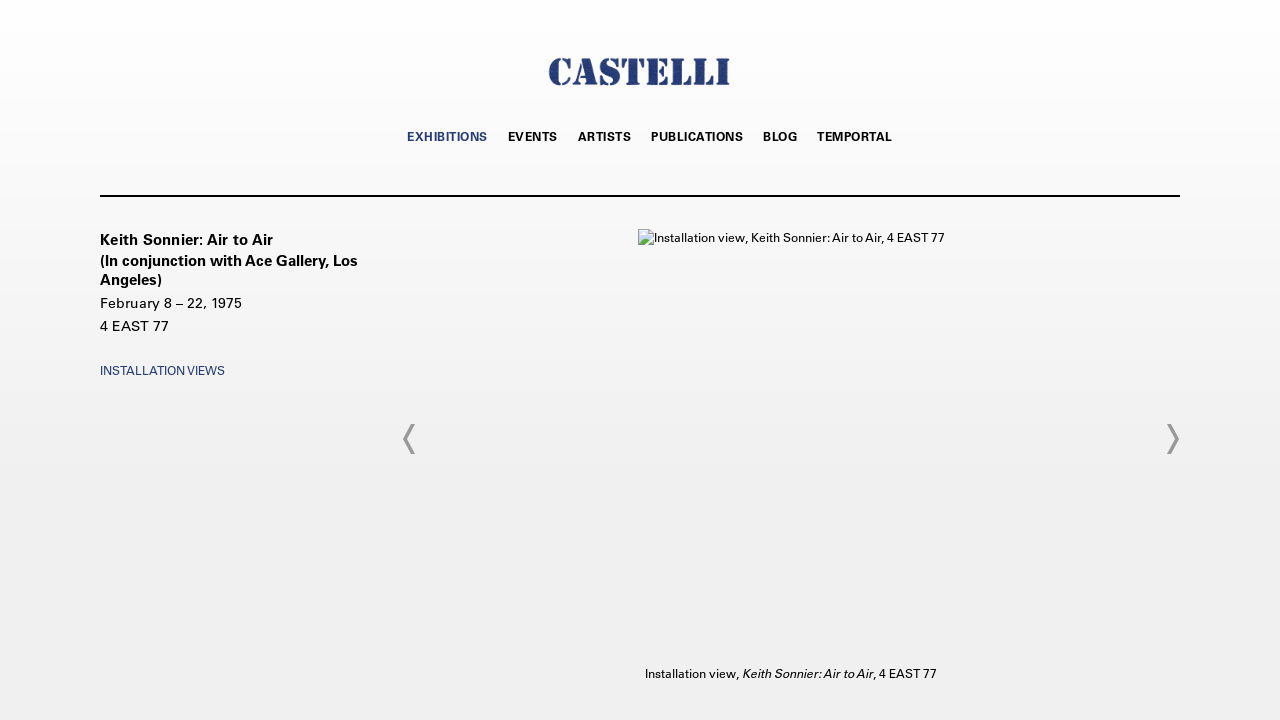

--- FILE ---
content_type: text/html; charset=UTF-8
request_url: https://castelligallery.com/exhibitions/keith-sonnier-air-to-air
body_size: 14729
content:
    <!DOCTYPE html>
    <html lang="en">
    <head>
        <meta charset='utf-8'>
        <meta content='width=device-width, initial-scale=1.0, user-scalable=yes' name='viewport'>

        
        <link rel="stylesheet" href="https://cdnjs.cloudflare.com/ajax/libs/Swiper/4.4.6/css/swiper.min.css"
              integrity="sha256-5l8WteQfd84Jq51ydHtcndbGRvgCVE3D0+s97yV4oms=" crossorigin="anonymous" />

                    <link rel="stylesheet" href="/build/basicCenteredBase.7142231f.css">

        
        
        
        
                        <meta name="description" content="The Leo Castelli Gallery was founded in 1957. Leo Castelli gave Jasper Johns, Roy Lichtenstein, and Frank Stella, among others, their first one-man shows.">



<title>Keith Sonnier: Air to Air - (In conjunction with Ace Gallery, Los Angeles) - Exhibitions - Castelli Gallery</title>

    <link rel="shortcut icon" href="https://s3.amazonaws.com/files.collageplatform.com.prod/image_cache/favicon/application/5ccc8899a5aa2c2f30864af2/54932794ec20f56abd696c8b2466566b.png">


	<meta property="og:description" content="The Leo Castelli Gallery was founded in 1957. Leo Castelli gave Jasper Johns, Roy Lichtenstein, and Frank Stella, among others, their first one-man shows." />

	<meta property="twitter:description" content="The Leo Castelli Gallery was founded in 1957. Leo Castelli gave Jasper Johns, Roy Lichtenstein, and Frank Stella, among others, their first one-man shows." />
<link type="text/css" rel="stylesheet" href="//fast.fonts.net/cssapi/71dac24f-3a63-40cb-89c8-0b5d91f87eca.css"/>
        
        <link rel="stylesheet" type="text/css" href="/style.2d6089a494a60524ef0e38d185594000.css"/>


        
            <script type="text/javascript">
        if (!location.hostname.match(/^www\./)) {
          if (['castelligallery.com'].indexOf(location.hostname) > -1) {
            location.href = location.href.replace(/^(https?:\/\/)/, '$1www.')
          }
        }
    </script>


        <script src="//ajax.googleapis.com/ajax/libs/jquery/1.11.2/jquery.min.js"></script>

        <script src="https://cdnjs.cloudflare.com/ajax/libs/Swiper/4.4.6/js/swiper.min.js"
                integrity="sha256-dl0WVCl8jXMBZfvnMeygnB0+bvqp5wBqqlZ8Wi95lLo=" crossorigin="anonymous"></script>

        <script src="https://cdnjs.cloudflare.com/ajax/libs/justifiedGallery/3.6.5/js/jquery.justifiedGallery.min.js"
                integrity="sha256-rhs3MvT999HOixvXXsaSNWtoiKOfAttIR2dM8QzeVWI=" crossorigin="anonymous"></script>

        <script>window.jQuery || document.write('<script src=\'/build/jquery.8548b367.js\'><\/script>');</script>

                    <script src="/build/runtime.d94b3b43.js"></script><script src="/build/jquery.8548b367.js"></script>
            <script src="/build/jquery.nicescroll.min.js.db5e58ee.js"></script>
            <script src="/build/jquery.lazyload.min.js.32226264.js"></script>
            <script src="/build/vendorJS.fffaa30c.js"></script>
        
        <script src="https://cdnjs.cloudflare.com/ajax/libs/jarallax/1.12.4/jarallax.min.js" integrity="sha512-XiIA4eXSY4R7seUKlpZAfPPNz4/2uzQ+ePFfimSk49Rtr/bBngfB6G/sE19ti/tf/pJ2trUbFigKXFZLedm4GQ==" crossorigin="anonymous" referrerpolicy="no-referrer"></script>

                    <script type="text/javascript">
                var langInUrl = false;
                var closeText = "Close";
                var zoomText = "Zoom";
            </script>
        
        <script type="text/javascript">
                        $(document).ready(function () {
                $('body>#supersized, body>#supersized-loader').remove();
            });
            var screens = {
        'selected-works': {
            masterType: 'imagewithdescription',
            configuration: []
        },
    };
var frontendParams = {
    currentScreen: null,
};


        </script>

                    <script src="/build/headerCompiledJS.3b1cf68a.js"></script>
        
        
        <script src="/build/frontendBase.4818ec01.js"></script>

        
        
        
                    <script type="text/javascript" src="/scripts.887cd188eb0108d8f76d17e432255bd1.js"></script>

                <script src="https://www.recaptcha.net/recaptcha/api.js?render=6LfIL6wZAAAAAPw-ECVAkdIFKn-8ZQe8-N_5kUe8"></script>
    </head>
    <body data-email-protected=""
          data-section-key="e1"
          data-section-id="5a7ce5456aa72cf97fdc9124"
         class="
            ada-compliance                        s-e1            detail-page            
        ">
                    <a href="#contentWrapper" id="skipToContent">Skip to content</a>
                <input type="hidden" value="" id="email-protected-header"/>
        <input type="hidden" value="" id="email-protected-description"/>
        <input type="hidden" value="First Name" id="email-protected-first-name-field-text"/>
        <input type="hidden" value="Last Name" id="email-protected-last-name-field-text"/>
        <input type="hidden" value="Email" id="email-protected-email-field-text"/>
        <input type="hidden" value="Subscribe" id="email-protected-subscribe-button-text"/>

                    <header class='main-header
                '>
                <div class='container'>
                    <a class='logo' href='/'><img itemprop="image" class="alt-standard" alt="Castelli Gallery" src="https://s3.amazonaws.com/files.collageplatform.com.prod/application/5ccc8899a5aa2c2f30864af2/81e3cb092c03a8189fd5273dbf24a938.png" width="200"/></a><nav class='main'><a href="/exhibitions" class="active">Exhibitions</a><a href="/events">Events</a><a href="/artists">Artists</a><a href="/publications/c/publication-list">Publications</a><a href="/blog">Blog</a><a href="/temportal/c/temportal-list">Temportal</a></nav><nav class='languages'></nav><div class="mobile-menu-wrapper"><nav class='mobile'><a class="menu" href="#">Menu</a><div class="navlinks"><a href="/exhibitions" class="active">Exhibitions</a><a href="/events">Events</a><a href="/artists">Artists</a><a href="/publications/c/publication-list">Publications</a><a href="/blog">Blog</a><a href="/temportal/c/temportal-list">Temportal</a></div></nav></div>
                </div>
            </header>
                <div id="contentWrapper" tabindex="-1" class="contentWrapper">
                                                            <div class="container clearfix">
        <div class="sidebar-left" >
            




        
<div class="container "><header class="screen-header header-after-slider divider
                    
                                                            "><div class='item-header'><h1 data-categories="4 East 77 (1957 – 1976)">Keith Sonnier: Air to Air</h1><h2>(In conjunction with Ace Gallery, Los Angeles)</h2><h2 class="subtitle2">4 EAST 77</h2><h3>February 8 – 22, 1975</h3></div></header></div>

                            <div class="container">
<nav class="screen-nav divider quicklinks  clearfix">
    

<span class='qlinks'>
                     
                                                                        <a class='qlink' href="#selected-works">Installation Views</a>
                        
            
                                                                                                                    
    
</span>


    
</nav>
</div>

                                    </div>
        <div class="sidebar-right" >
                                                                                    <section id='selected-works'>
                                                                        <div id='screen-selected-works' >
                                            




                                    
<div class="container "><header class="section-header divider page-header
                    
                                                            "><div class='item-header'><h1 data-categories="4 East 77 (1957 – 1976)">Keith Sonnier: Air to Air</h1><h2>(In conjunction with Ace Gallery, Los Angeles)</h2><h2 class="subtitle2">4 EAST 77</h2><h3>February 8 – 22, 1975</h3></div><span class='links'><a href='/' class="link-back back-link back">Back</a></span></header></div>
            
            
                            <div class='container
                    '>
            
                                        <div id='selected-works-container'>
            <div class='
                slider                                 full-slider
                
                                '
                            >

            
                            <div data-screen="selected-works"
     class='fader-items
     
               bx-preload
          '
    >
                                                                                                                <div class='slide'>
    <div class="slide-wrapper">
    
                            <figure class="">
                <img
        class='
            enlarge                                            
                                    bx-image        '
                                                data-href="/exhibitions/keith-sonnier-air-to-air/selected-works?view=enlarge"
                            data-slide='1'
        data-src='https://static-assets.artlogic.net/w_1438,h_862,c_limit/exhibit-e/5ccc8899a5aa2c2f30864af2/2126ae4ab82c00d1daf6776a10c68e3c.jpeg'        data-srcset="https://static-assets.artlogic.net/w_719,h_431,c_limit/exhibit-e/5ccc8899a5aa2c2f30864af2/2126ae4ab82c00d1daf6776a10c68e3c.jpeg 1x, https://static-assets.artlogic.net/w_1438,h_862,c_limit/exhibit-e/5ccc8899a5aa2c2f30864af2/2126ae4ab82c00d1daf6776a10c68e3c.jpeg 2x"        data-enlarge='https://static-assets.artlogic.net/w_1800,h_1800,c_limit/exhibit-e/5ccc8899a5aa2c2f30864af2/2126ae4ab82c00d1daf6776a10c68e3c.jpeg'                alt='Installation view, Keith Sonnier: Air to Air, 4 EAST 77'
        tabindex="0"        >
            </figure>
        
        <figcaption>
            <p>Installation view, <em>Keith Sonnier: Air to Air</em>, 4 EAST 77</p>
                                            </figcaption>
            </div>
</div>
                                                                                                                    <div class='slide'>
    <div class="slide-wrapper">
    
                            <figure class="">
                <img
        class='
            enlarge                                            
                                    bx-image        '
                                                data-href="/exhibitions/keith-sonnier-air-to-air/selected-works?view=enlarge"
                            data-slide='2'
        data-src='https://static-assets.artlogic.net/w_1438,h_862,c_limit/exhibit-e/5ccc8899a5aa2c2f30864af2/899bf83ddcb9609f0a906766a641fb8b.jpeg'        data-srcset="https://static-assets.artlogic.net/w_719,h_431,c_limit/exhibit-e/5ccc8899a5aa2c2f30864af2/899bf83ddcb9609f0a906766a641fb8b.jpeg 1x, https://static-assets.artlogic.net/w_1438,h_862,c_limit/exhibit-e/5ccc8899a5aa2c2f30864af2/899bf83ddcb9609f0a906766a641fb8b.jpeg 2x"        data-enlarge='https://static-assets.artlogic.net/w_1800,h_1800,c_limit/exhibit-e/5ccc8899a5aa2c2f30864af2/899bf83ddcb9609f0a906766a641fb8b.jpeg'                alt='Installation view, Keith Sonnier: Air to Air, 4 EAST 77'
        tabindex="0"        >
            </figure>
        
        <figcaption>
            <p>Installation view, <em>Keith Sonnier: Air to Air</em>, 4 EAST 77</p>
                                            </figcaption>
            </div>
</div>
                                                                                                                    <div class='slide'>
    <div class="slide-wrapper">
    
                            <figure class="">
                <img
        class='
            enlarge                                            
                                    bx-image        '
                                                data-href="/exhibitions/keith-sonnier-air-to-air/selected-works?view=enlarge"
                            data-slide='3'
        data-src='https://static-assets.artlogic.net/w_719,h_431,c_limit/exhibit-e/5ccc8899a5aa2c2f30864af2/9b0530353406a0b30918e57e5a59fbdc.png'        data-enlarge='https://static-assets.artlogic.net/w_1800,h_1800,c_limit/exhibit-e/5ccc8899a5aa2c2f30864af2/9b0530353406a0b30918e57e5a59fbdc.png'                alt='Installation view,&amp;nbsp;Keith Sonnier: Air to Air,&amp;nbsp;4 EAST 77'
        tabindex="0"        >
            </figure>
        
        <figcaption>
            <p>Installation view,&nbsp;<em>Keith Sonnier: Air to Air,&nbsp;</em>4 EAST 77</p>
                                            </figcaption>
            </div>
</div>
                </div>
            
                        </div>
            </div>
                    </div>
        
                </div>
    
                                            </section>
                                                                                <section id='associations'>
                                                    
                                            </section>
                                                    </div>
    </div>


                    </div>
        
<footer class="divider show3col"><div class="container clearfix"><div class='divider'></div><div class='footer-cols'><div class="footer-col1"><p><strong>24 WEST 40</strong><br />
New York, NY 10018<br />
Tuesday - Friday, 10am - 6pm, Saturday by appointment<br />
T: 212.249.4470<br />
F: 212.249.5220<br />
info@castelligallery.com</p></div><div class="footer-col2"><p><strong>18 EAST 77</strong><br />
New York, NY 10075<br />
By appointment only<br />
T: 212.249.4470<br />
F: 212.249.5220<br />
info@castelligallery.com</p></div><div class="footer-col3"><p><strong>ABOUT</strong></p><p><a href="/about/leo-castelli">Leo Castelli</a></p><p><a href="/about/barbara-bertozzi-castelli">Barbara Bertozzi&nbsp;Castelli</a></p><p><a href="/about/castelli-gallery">Castelli Gallery</a></p></div></div><div class="footer-social"><a href="http://www.instagram.com/castelligallery" target="_blank"><img itemprop="image" src="https://static-assets.artlogic.net/w_200,h_50,c_limit/exhibit-e/5ccc8899a5aa2c2f30864af2/edf6e4e53612b5aa7cbdec02ae9d7807.png" alt=""/></a><a href="https://lp.constantcontact.com/su/d02fQFZ" target="_blank"> Mailing List</a><a href="/site-index" target="_blank"> Site Index</a><a href="/accessibility-policy" target="_blank"> Accessibility Policy</a></div><span><a href="/site-index" class="footer-siteindex">Site Index</a></span></div></footer>
            <a id="backToTop" href="#top" >Back To Top</a>
            </body>
    </html>


--- FILE ---
content_type: text/javascript; charset=UTF-8
request_url: https://castelligallery.com/scripts.887cd188eb0108d8f76d17e432255bd1.js
body_size: 23826
content:
window.addEventListener('DOMContentLoaded', function() {
    let elem = document.querySelector('#e1-grid .entry.not-clickable, #p1-grid .entry.not-clickable');
    if (!elem) return;
    let title = elem.querySelector('.titles .title')
    if (title && (title.textContent.includes('DO NOT DELETE EVER!!!') || title.textContent.includes('Do Not Delete'))) {
        elem.style.display = 'none';
    }
})











//------------------------------------------------------------------------------
// DOC READY ONLY
$( document ).bind("ready",function() {
    
    
    
    
    //--------------------------------------------------------------------------
    // NEWS DETAIL PAGE WORKAROUND RE-ORDER WITH SWIPER
    $('.s-nl1.detail-page section#content-a').prependTo('.contentWrapper');
    $('.s-nl1.detail-page .page-header-container').prependTo('.contentWrapper');





});












//------------------------------------------------------------------------------
//------------------------------------------------------------------------------
//------------------------------------------------------------------------------
// LOAD EXTERNAL
$( window ).bind("ajaxComplete load",function(){

    //--------------------------------------------------------------------------
    // DOWNLOADABLE ITEMS
    if( ($("div#screen-about-leo-castelli").length) && (!$("#wrapper-downloadable-items").length)){
        $('div#screen-about-leo-castelli').append('<section id="wrapper-downloadable-items">');
        $('#wrapper-downloadable-items').load('/leo-castelli-downloadables section#wrapper-downloadable-items > *'); 
        
    } 
    
    //--------------------------------------------------------------------------
    // DOWNLOADABLE ITEMS
    if( ($("div#screen-about-barbara-castelli").length) && (!$("#wrapper-downloadables").length)){
        $('div#screen-about-barbara-castelli').append('<section id="wrapper-downloadables">');
        $('#wrapper-downloadables').load('/barbara-castelli-downloadables section#wrapper-downloadables > *'); 
    } 
    
    
        
});
$(window).on('load resize', function () {
   
      // -------------------------------------------------------------------------
    // STICKY FOOTER ABOVER FOLD
    if (!$('.s-homepage').length) { //checks for homepage
    var extrafooter = $('footer').outerHeight(true);
    $(".contentWrapper").css("margin-bottom", -(extrafooter) );
    $(".contentWrapper").css("padding-bottom", (extrafooter) );
    }
    

});

// $( document ).bind("ready ajaxComplete",function() {
// $('div#screen-leo-castelli-downloadables').insertAfter('div#screen-about-leo-castelli');
// });
//------------------------------------------------------------------------------
// EXHIBITION TEST
$( document ).bind("ready ajaxComplete",function() {

    // ------------------
    // reverse entries
    $(".home #e1-grid").append($(".home #e1-grid .entry").get().reverse());

    // ------------------
    // hide placeholder
    $('.home .custom-grid-e1 .entry .placeholder').hide();

    // ------------------
    // get date and make it a class on each entry
//     $('.home .custom-grid-e1 .entry .date').each(function(){
// 		var temp= $(this).text();
// 		var trim = $.trim(temp);    
// 		var text= trim.split(' ');
// 		var last = text.pop();
//         $(this).closest( ".home #e1-grid .entry" ).addClass(last);
//     });
   
    // ------------------
// get date and make it a class on each entry
$('.home .custom-grid-e1 .entry .date').each(function() {
    var date = $.map($(this).text().split(/[–-]/), $.trim);
    var firstYearPart = date[0].split(/\s/).pop();
    var year = $.isNumeric(firstYearPart) && firstYearPart.length === 4 ? date[0] : date[1];
    $(this).closest(".home #e1-grid .entry").addClass(year.split(/\s/).pop());
});
    
    // ------------------
    // group and wrap all the similar date classes together in a unique div
    var classes = {};
    $(".home #e1-grid .entry").each(function() {
        var className = $(this).attr("class");
        var temp = className.match(/.*([0-9]{4}).*/im);
        if (temp && temp.length > 1 && temp[temp.length-1]) {
            classes[temp[temp.length-1]] = true;
        }
    });
    for (singleClass in classes) {
        // wrap each unique group with div and unique class
        $("." + singleClass).wrapAll('<div class="custom-group-'+ singleClass+'" />');
        // show first of type placeholder of unique group
        $(".custom-group-"+ singleClass +" > .entry:nth-of-type(1) .placeholder").show();
        // add years title to unique group
        $(".custom-group-"+ singleClass).prepend('<div class="custom-year">'+singleClass+'</div>');
    }

    // ------------------
    // set hover states
    $( ".home .custom-grid-e1 .entry" ).hover(
      function() {
        $( this ).siblings().find(' .placeholder').hide();
        $( this ).find(' .placeholder').fadeIn();
      }
    );

});



//------------------------------------------------------------------------------
// EXHIBITION DETAIL TEST
$( document ).bind("ready ajaxComplete",function() {

    // // ------------------
    // // reverse entries
    // $(".associations #e1-grid").append($(".associations #e1-grid .entry").get().reverse());

    // ------------------
    // hide placeholder
    $('.associations #e1-grid .placeholder').hide();


     // ------------------
    // get date and make it a class on each entry
    $('.associations .custom-grid-e1 .entry .date').each(function() {
        var date = $.map($(this).text().split(/[–-]/), $.trim);
        var firstYearPart = date[0].split(/\s/).pop();
        var year = $.isNumeric(firstYearPart) && firstYearPart.length === 4 ? date[0] : date[1];
        $(this).closest(".associations #e1-grid .entry").addClass(year.split(/\s/).pop());
    });
    
    // ------------------
    // group and wrap all the similar date classes together in a unique div
    var classes = {};
    $(".associations #e1-grid .entry").each(function() {
        var className = $(this).attr("class");
        var temp = className.match(/.*([0-9]{4}).*/im);
        if (temp && temp.length > 1 && temp[temp.length-1]) {
            classes[temp[temp.length-1]] = true;
        }
    });
    for (singleClass in classes) {
        // wrap each unique group with div and unique class
        $("." + singleClass).wrapAll('<div class="custom-group-'+ singleClass+'" />');
        // show first of type placeholder of unique group
        $(".custom-group-"+ singleClass +" > .entry:nth-of-type(1) .placeholder").show();
        // add years title to unique group
        $(".custom-group-"+ singleClass).prepend('<div class="custom-year">'+singleClass+'</div>');
    }


//     // ------------------
//     // get date and make it a class on each entry
//     $('.associations .custom-grid-e1 .entry .date').each(function(){
// 		var temp= $(this).text();
// 		var trim = $.trim(temp);    
// 		var text= trim.split(' ');
// 		var last = text.pop();
//         $(this).closest( ".associations #e1-grid .entry" ).addClass(last);
//     });

//     // ------------------
//     // group and wrap all the similar date classes together in a unique div
//     var classes = {};
//     $(".associations #e1-grid .entry").each(function() {
//         var temp = $(this).attr("class").split(' ');
//         if (temp[temp.length-1]) {
//             classes[temp[temp.length-1]] = true;
//         }
//     });
    // for (singleClass in classes) {
    //     // wrap each unique group with div and unique class
    //     $("." + singleClass).wrapAll('<div class="custom-group-'+ singleClass+'" />');
    //     // show first of type placeholder of unique group
    //     $(".custom-group-"+ singleClass +" > .entry:nth-of-type(1) .placeholder").show();
    //     // add years title to unique group
    //     $(".custom-group-"+ singleClass).prepend('<div class="custom-year">'+singleClass+'</div>');
    // }

    // ------------------
    // set hover states
    $( ".associations .custom-grid-e1 .entry" ).hover(
      function() {
        $( this ).siblings().find(' .placeholder').hide();
        $( this ).find(' .placeholder').fadeIn();
      }
    );

});

$( document ).bind("ready ajaxComplete",function() {

 $( ".s-temportal-2 .dropdown-root a:contains('View All')" ).remove();
  // ------------------
    // Remove Publication links entries
    $( ".screen-nav a:contains('View all')" ).remove();
    $( ".links.switch a:contains('View all')" ).remove();
    $( ".dropdown-root .divider a:contains('View all')" ).remove();
    // $( ".dropdown-root .divider a:contains('Publications')" ).addClass("selected");
    // $( ".dropdown-root .divider a:contains('Publication list')" ).removeClass("selected");
    $(".dropdown-root .divider a.selected:contains('Publication list')").attr('style', 'display: none !important');
    $( ".dropdown-root .divider a:contains('Publication list')" ).remove();
    
    
});  

//------------------------------------------------------------------------------
// PERFORMANCE TEST 
$( document ).bind("ready ajaxComplete",function() {

 
  
    
    // ------------------
    // reverse entries
    $(".home #perfomances-grid").append($(".home #perfomances-grid .entry").get().reverse());

    // ------------------
    // hide placeholder
    $('.home .custom-grid-perfomances .entry .placeholder').hide();

    // ------------------
    // get date and make it a class on each entry
    $('.home .custom-grid-perfomances .entry .date').each(function(){
		var temp= $(this).text();
		var trim = $.trim(temp);    
		var text= trim.split(' ');
		var last = text.pop();
        $(this).closest( ".home #perfomances-grid .entry" ).addClass(last);
        
        // get last hashtag and remove it
        var lastCommaIndex = temp.lastIndexOf("#");
        var resultNoHash = temp.substr(0,lastCommaIndex);
        $(this).text(resultNoHash);
    });

    // ------------------
    // group and wrap all the similar date classes together in a unique div
    var classes = {};
    $(" .home #perfomances-grid .entry").each(function() {
        var temp = $(this).attr("class").split(' ');
        if (temp[temp.length-1]) {
            classes[temp[temp.length-1]] = true;
        }
    });
    for (singleClass in classes) {
        // wrap each unique group with div and unique class
        $("." + singleClass).wrapAll('<div class="custom-group-'+ singleClass+'" />');
        // show first of type placeholder of unique group
        $(".custom-group-"+ singleClass +" > .entry:nth-of-type(1) .placeholder").show();
        // add years title to unique group
        $(".custom-group-"+ singleClass).prepend('<div class="custom-year">'+singleClass+'</div>');
    }

    // ------------------
    // set hover states
    $( ".home .custom-grid-perfomances .entry" ).hover(
      function() {
        $( this ).siblings().find(' .placeholder').hide();
        $( this ).find(' .placeholder').fadeIn();
      }
    );


});

//------------------------------------------------------------------------------
// EXHIBITION DETAIL TEST
$( document ).bind("ready ajaxComplete",function() {

    // // ------------------
    // // reverse entries
    // $(".associations #e1-grid").append($(".associations #e1-grid .entry").get().reverse());

    // ------------------
    // hide placeholder
    $('.associations #related-perfomances .placeholder').hide();


     // ------------------
    // get date and make it a class on each entry
    $('.associations .custom-grid-perfomances .entry .date').each(function() {
        var date = $.map($(this).text().split(/[–-]/), $.trim);
        var firstYearPart = date[0].split(/\s/).pop();
        var year = $.isNumeric(firstYearPart) && firstYearPart.length === 4 ? date[0] : date[1];
        $(this).closest(".associations #related-perfomances .entry").addClass(year.split(/\s/).pop());
    });
    
    // ------------------
    // group and wrap all the similar date classes together in a unique div
    var classes = {};
    $(".associations #related-perfomances .entry").each(function() {
        var className = $(this).attr("class");
        var temp = className.match(/.*([0-9]{4}).*/im);
        if (temp && temp.length > 1 && temp[temp.length-1]) {
            classes[temp[temp.length-1]] = true;
        }
    });
    for (singleClass in classes) {
        // wrap each unique group with div and unique class
        $("." + singleClass).wrapAll('<div class="custom-group-'+ singleClass+'" />');
        // show first of type placeholder of unique group
        $(".custom-group-"+ singleClass +" > .entry:nth-of-type(1) .placeholder").show();
        // add years title to unique group
        $(".custom-group-"+ singleClass).prepend('<div class="custom-year">'+singleClass+'</div>');
    }


    // ------------------
    // set hover states
    $( ".associations .custom-grid-perfomances .entry" ).hover(
      function() {
        $( this ).siblings().find(' .placeholder').hide();
        $( this ).find(' .placeholder').fadeIn();
      }
    );

});   


// REPLACE FOR READY + AJAX COMPLETE
$( document ).bind("ready ajaxComplete",function() {
     // Custom JS

// navToDropdown.addPredicate(function() {
//         if (('.s-e1 span.links.switch').length === 0) {
//             return null;
//         }
//         return true;
// })

// navToDropdown.addSelector('.past span.links.switch');
// $(document).ready(function(){
   
 //Change Publications on Artist detail page to be plural
       $('.s-a1.detail-page .sidebar-left a.qlink:contains("Publication")').text(function () {
        return $(this).text().replace("Publication", "Publications"); 
    });
       $('.s-a1.detail-page .associations #p1-grid h4').text(function () {
        return $(this).text().replace("Publication", "Publications"); 
    });
   
   
   //EXHIBITION VIEW ALL LINK REMOVED
    $('.s-e1 span.links > a:contains("View All")').remove();
    $('.s-p1 nav > a:contains("View All")').remove();
    $('.s-p1 nav.dropdown-root > a:contains("View All")').remove();
    $('.s-perfomances span.links > a:contains("View All")').remove();
    $('.s-perfomances span.links > a:contains("Past")').remove();
    
    $('.s-p1 .home #p1-grid .entry .title:contains("Do Not Delete")').remove();
    $('.s-p1 .home #p1-grid .entry .date:contains("December 11, 3019")').remove();
 
    // TEMPORTAL 2  
    $('#temportal-2-grid .entry .title:contains("Do Not Delete")').remove();

    
    //Blog date fix
    $('.s-nl1 .news .entry .date').each(function() {
       $(this).appendTo($(this).parent());
    });
    $('.s-temportal .news .entry .date').each(function() {
       $(this).appendTo($(this).parent());
    });
    
    $('.s-homepage-test a[href^="/"]').not('.s-homepage-test a[href^="https://"]').attr('target','_self');
    
    //Exhibitions link fix
    $("nav.main a[href='/exhibitions/past/59-east-79th-street-1999-2003']").attr('href', '/exhibitions/past/')
    
    $('.s-e1 .past .subtitle2').each(function() {
       $(this).appendTo($(this).parent());
    });
     $('.s-perfomances .past .subtitle2').each(function() {
       $(this).appendTo($(this).parent());
    });
    $('.s-perfomances.detail-page .item-header h2.subtitle2').each(function() {
       $(this).appendTo($(this).parent());
    });
    $(".s-e1.detail-page .item-header h2.subtitle2").each(function() {
       $(this).appendTo($(this).parent());
    });
    //Homepage asjustments
    $(".s-homepage-test div#related-nl1").appendTo("div#homepage-exhibitions-grid");
    $('div#homepage-exhibitions-grid .subtitle').each(function() {
       $(this).prependTo($(this).parent());
    });
    $('.custom-grid-homepage-exhibitions-1-up .subtitle').each(function() {
       $(this).prependTo($(this).parent());
    });
    
    //Associated Exhibitons Publications
    // $('.detail-page div#p1-grid .entry span.titles .date').each(function() {
    //   $(this).prependTo($(this).parent());
    // })
    $('.detail-page div#related-p1').prependTo('.detail-page div#related-nl1');
    
   //Associated Exhibitons
    //   $('.s-a1.detail-page div#e1-grid  .entry span.titles .date').each(function() {
    //   $(this).prependTo($(this).parent());
    // })
      $('.s-a1.detail-page div#e1-grid  .entry div.titles span.subtitle.subtitle2').each(function() {
      $(this).appendTo($(this).parent());
    })
     //Switching the order for quick liknks on artist detail page
     $('.s-a1.detail-page span.qlinks > a:contains("Blog")').insertAfter('.s-a1.detail-page span.qlinks > a:contains("Publication")');
   //ADA
    $("div.credit").appendTo("footer .footer-social"); 
    
    //Artist to be in sidebar
    $(".s-e1 .associations div#a1-grid").appendTo(".s-e1 .sidebar-left header"); 
    //Bio to be in sidebar
    $(".s-a1 section#biography").appendTo(".s-a1 .sidebar-left header"); 
    
    //Trim in Detail page for Performances
    $('.s-perfomances .item-header h3').text(function(i, t) {
    return t.substr(0, t.lastIndexOf('#'));
});
    
    
    
});
$( document ).bind("ready",function() {

$('.s-temportal section#video').prependTo('.s-temportal .sidebar-right');

$('section#description').appendTo('.sidebar-left .container');

$('.s-temportal section#description').appendTo('.s-temportal .sidebar-right');

$('.s-temportal-2 section#description').appendTo('.s-temportal-2 .sidebar-right');
    

    
    
//OVERIDE ACTIVE LINK JS
//   $('.main-header .main a[href*="/"]').addClass('active');
    //--------------------------------------------------------------------------
    // REMOVE PASTED STYLES
    $( ".paragraph-styling *, figcaption *, .caption *, .text *" ).removeAttr("style");
    //--------------------------------------------------------------------------
    // REMOVE PASTED IMAGES
    $( ".paragraph-styling p img, figcaption p img, .caption p img, .text p img" ).remove();
    //--------------------------------------------------------------------------
    // REMOVE - UNWRAP PASTED HTML TAGS
    $(".paragraph-styling span, .paragraph-styling font").contents().unwrap();
    $("figcaption span, figcaption font").contents().unwrap();
    $(".caption span, .caption font").contents().unwrap();
    $(".text span, .text font").contents().unwrap();
    // MIGHT HAVE TO USE LOAD INSTEAD OF READY


    //--------------------------------------------------------------------------
    // REMOVE EMPTY PARAGRAPHS
    $('.paragraph-styling p:not(:first-of-type), figcaption p:not(:first-of-type), .caption p:not(:first-of-type), .text p:not(:first-of-type)').each(function(index, item) {
        if($.trim($(item).text()) === "") {$(item).remove();}
    });
    
    //--------------------------------------------------------------------------
    // REMOVE BACK BUTTONS
    $( ".back" ).remove();
    
    //--------------------------------------------------------------------------
    // REMOVE View All BUTTONS
    $( ".links.switch > a:contains('View all')" ).remove();
    $( ".dropdown-root .divider a:contains('View all')" ).remove();
    $( ".dropdown-root .divider a:contains('Publication list')" ).remove();
    
    
    //--------------------------------------------------------------------------
    // REMOVE EMPTY DATE HTML TAGS
    $("span.date").filter( function() {return $.trim($(this).html()) == '';}).remove();
    
    //--------------------------------------------------------------------------
    // CUSTOM CLASS HEADER PARAGRAPH SEE CSS
    $('.paragraph-styling p').each(function(){
            if ($(this).find('strong > em > u, strong > u > em, em > strong > u, em > u > strong, u > em > strong, u > strong > em').length) {
                $(this).addClass('custom-header-paragraph');
                $(this).find('strong, em, u').contents().unwrap()
            }
    });

    //--------------------------------------------------------------------------
    // CUSTOM CLASS BULLET SEE CSS
    $('.paragraph-styling p').each(function(){
            var str = $(this).html();
            if (str.startsWith("•") || str.startsWith("*")) {
                $(this).addClass('custom-bullet');
                $(this).html(str.substring(1, str.length));
            }
    });
    $('.custom-bullet').parent().children('*:not(.custom-bullet)').prev(".custom-bullet").addClass('custom-bullet-last')    

    //--------------------------------------------------------------------------
    // CUSTOM CLASS HORIZONTAL-LINE SEE CSS
    $('.paragraph-styling p').each(function(){
            var str = $(this).text();
            if (str.startsWith("--")) {
                $(this).addClass('custom-horizontal-line');
                $(this).html('\u00A0');
            }
    });
    
    //--------------------------------------------------------------------------
    // SOCIAL MEDIA PLACE ON 4TH FOOTER COL
    $('.footer-social').prependTo('.footer-col4');
    
    //--------------------------------------------------------------------------
    // SOCIAL HOVER - SET IMAGE AS BACKGROUND WITH HOVER POSITION
    $('.footer-social a img').each(function() {
        var imgUrl = $(this).attr('src');
        $(this).css({'opacity':'0','width':'20px','height':'20px'});
        $(this).parents('a').css({'background': 'transparent url(' + imgUrl + ') top left no-repeat','background-size':'cover','width':'20px','height':'20px'});
    });
    $('.footer-social').css({'text-align':'left','float':'none','margin-bottom':'5px'});
    $('.footer-social a').hover(
        function() {
            $(this).css( "background-position", "top right" );
        }, function() {
            $(this).css( "background-position", "top left" );
        }
    );
 
    
     //--------------------------------------------------------------------------
    // CREATE GRADIENT FOR SUPERSIZED HOMEPAGE
    if($(".s-homepage #supersized").length){
            $('<div />', { id: 'homefader' }).appendTo('body');
            $("#homefader").css({
                top: 0, 
                left: 0,
                height: '100%',
                width: '100%',
                zIndex:0,
                position:'absolute',
                'pointer-events': 'none'
            });
    }
    

});

$(document).bind("ready", function() {
    if ($(window).width() <= 768 && $('.publications-view').length) {
        $('.switch.dropdown-root').removeClass('switch');
        navToDropdown._unmake($('.dropdown-root'));
    }
});

//------------------------------------------------------------------------------
// --------------------------------------------------------------------------
// LINE BREAK
 $(window).on('load ajaxComplete', function() {
     $('#filterableNews .date:contains("--")').each(function () {
         var str = $(this).text();
         var aTxt = str.split('--')[0];
         var bTxt = str.split('--')[1];
        $(this).replaceWith("<div class='date'><span class='custom-br'>"+aTxt+"</span>"+bTxt+'</div>');
     });
     
     $('.section-header .item-header h3:contains("--")').each(function () {
         var str = $(this).text();
         var aTxt = str.split('--')[0];
         var bTxt = str.split('--')[1];
        $(this).replaceWith("<h3><span class='custom-br'>"+aTxt+"</span>"+bTxt+'</h3>');
     });
 });
   